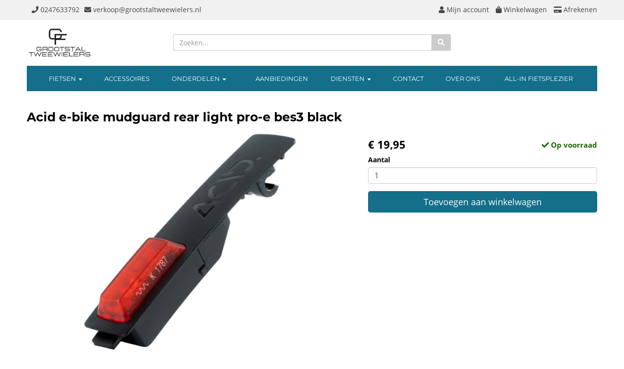

--- FILE ---
content_type: text/html; charset=UTF-8
request_url: https://fietsenmakergrootstal.nl/products/acid-e-bike-mudguard-rear-light-pro-e-bes3-black-4054571222145
body_size: 13202
content:
<!DOCTYPE html>
<html lang="nl-NL">
<head>
    <meta charset="utf-8">
    <meta http-equiv="X-UA-Compatible" content="IE=edge">
    <meta name="viewport" content="width=device-width, initial-scale=1">

    <title>
        Acid e-bike mudguard rear light pro-e bes3 black - GrootstalTweewielers - FietsenmakerGrootstal
    </title>
    
    <meta name="generator" content="SitePack"/>
            <link rel="stylesheet" href="/build/308.e2ff95d7.css"><link rel="stylesheet" href="/build/frontend_site.14e7758a.css">
                <link href="/css/site?version=1768475567" rel="stylesheet">
    <link rel="alternate" href="/rss/" title="RSS feed" type="application/rss+xml"/>
    <meta name="robots" content="index,follow"/>
    <meta name="theme-color" content="#f1f1f1">
        <meta property="og:locale" content="nl_NL"/>
    <meta property="og:url" content="https://fietsenmakergrootstal.nl/products/acid-e-bike-mudguard-rear-light-pro-e-bes3-black-4054571222145"/>
    <meta property="og:type" content="website"/>
    <meta property="og:image" content="https://content.sitepack.io/sites/889b1aa7-26ff-aab3-3218267e5774/21202465dd009d6d5ca.png"/>
    <meta property="og:title" content="Acid e-bike mudguard rear light pro-e bes3 black - GrootstalTweewielers - FietsenmakerGrootstal"/>
    <meta property="og:description" content="Acid e-bike mudguard rear light pro-e bes3 black"/>
    <meta property="og:type" content="website"/>
    <meta property="og:site_name" content="GrootstalTweewielers - FietsenmakerGrootstal"/>
    <meta name="description" content="Acid e-bike mudguard rear light pro-e bes3 black"/>
    <link rel="canonical" href="https://fietsenmakergrootstal.nl/products/acid-e-bike-mudguard-rear-light-pro-e-bes3-black-4054571222145"/>            <link rel="icon" href="https://content.sitepack.io/sites/889b1aa7-26ff-aab3-3218267e5774/21202465dd009d6d5ca.png" sizes="32x32"/>
        <link rel="icon" href="https://content.sitepack.io/sites/889b1aa7-26ff-aab3-3218267e5774/21202465dd009d6d5ca.png" sizes="192x192"/>
        <link rel="apple-touch-icon-precomposed" href="https://content.sitepack.io/sites/889b1aa7-26ff-aab3-3218267e5774/21202465dd009d6d5ca.png"/>
        <meta name="msapplication-TileImage" content="https://content.sitepack.io/sites/889b1aa7-26ff-aab3-3218267e5774/21202465dd009d6d5ca.png"/>
        <link rel="apple-touch-icon" href="https://content.sitepack.io/sites/889b1aa7-26ff-aab3-3218267e5774/21202465dd009d6d5ca.png" sizes="120x120">
        <link rel="apple-touch-icon" href="https://content.sitepack.io/sites/889b1aa7-26ff-aab3-3218267e5774/21202465dd009d6d5ca.png" sizes="152x152">
        <link rel="apple-touch-icon" href="https://content.sitepack.io/sites/889b1aa7-26ff-aab3-3218267e5774/21202465dd009d6d5ca.png" sizes="512x512">
    
            <script type='application/ld+json'>{"@context":"https://schema.org","@graph":[{"@type":"Organization","@id":"https://fietsenmakergrootstal.nl/#organization","name":"GrootstalTweewielers - FietsenmakerGrootstal","url":"https://fietsenmakergrootstal.nl","sameAs":["https://www.facebook.com/fietsenmakergrootstal","https://www.instagram.com/fietsenmaker_grootstal"],"foundingDate":2019,"legalName":"GrootstalTweewielers - FietsenmakerGrootstal","logo":{"@type":"ImageObject","@id":"https://fietsenmakergrootstal.nl/#logo","inLanguage":"nl","url":"https://content.sitepack.io/sites/889b1aa7-26ff-aab3-3218267e5774/21202467470d06d2cb3.png","contentUrl":"https://content.sitepack.io/sites/889b1aa7-26ff-aab3-3218267e5774/21202467470d06d2cb3.png","width":500,"height":500,"caption":"GrootstalTweewielers - FietsenmakerGrootstal logo"},"image":{"@id":"https://fietsenmakergrootstal.nl/#logo"}},{"@type":"WebPage","@id":"https://fietsenmakergrootstal.nl/products/acid-e-bike-mudguard-rear-light-pro-e-bes3-black-4054571222145#webpage","url":"https://fietsenmakergrootstal.nl/products/acid-e-bike-mudguard-rear-light-pro-e-bes3-black-4054571222145","name":"Acid e-bike mudguard rear light pro-e bes3 black - GrootstalTweewielers - FietsenmakerGrootstal","isPartOf":{"@id":"https://fietsenmakergrootstal.nl/#website"},"datePublished":"2023-01-07T13:31:06+00:00","dateModified":"2026-01-05T08:15:42+00:00","description":"","breadcrumb":{"@id":"https://fietsenmakergrootstal.nl/products/acid-e-bike-mudguard-rear-light-pro-e-bes3-black-4054571222145#breadcrumb"},"inLanguage":"nl","potentialAction":[{"@type":"ReadAction","target":["https://fietsenmakergrootstal.nl/products/acid-e-bike-mudguard-rear-light-pro-e-bes3-black-4054571222145"]}]},{"@type":"BreadcrumbList","@id":"https://fietsenmakergrootstal.nl/products/acid-e-bike-mudguard-rear-light-pro-e-bes3-black-4054571222145#breadcrumb","itemListElement":[{"@type":"ListItem","position":1,"name":"GrootstalTweewielers - FietsenmakerGrootstal","item":"https://fietsenmakergrootstal.nl"},{"@type":"ListItem","position":2,"name":"Acid e-bike mudguard rear light pro-e bes3 black","image":null}]},{"@context":"https://schema.org/","@type":"Product","name":"Acid e-bike mudguard rear light pro-e bes3 black","url":"https://fietsenmakergrootstal.nl/products/acid-e-bike-mudguard-rear-light-pro-e-bes3-black-4054571222145","image":"https://content.sitepack.io/sites/889b1aa7-26ff-aab3-3218267e5774/212025691577b894f41.jpg","offers":{"@type":"Offer","availability":"https://schema.org/InStock","price":"19.95","priceCurrency":"EUR","itemCondition":"http://schema.org/NewCondition","seller":{"@type":"Organization","name":"GrootstalTweewielers - FietsenmakerGrootstal"},"url":"https://fietsenmakergrootstal.nl/products/acid-e-bike-mudguard-rear-light-pro-e-bes3-black-4054571222145","shippingDetails":{"@type":"OfferShippingDetails","shippingRate":{"@type":"MonetaryAmount","value":"9.75","currency":"EUR"}}},"brand":{"@type":"Brand","name":"Acid"},"model":"E-Bike Mudguard Rear Light PRO-E (12V) BES3","gtin":"4054571222145","description":"In het verkeer is een helder en betrouwbaar achterlicht absoluut essentieel! Het ACID PRO-E spatbordachterlicht voor e-bikes kan netjes worden geu00efntegreerd in ACID spatborden en vervangt het reguliere spatbordstangklemmetje. Vier krachtige LEDu2019s garanderen optimale zichtbaarheid. Inclusief 130 centimeter lichtkabel en de BES 3-stekker voor Bosch-aandrijfeenheden.SpecificatiesKleur: zwartMateriaal: kunststofGewicht: 34 g"},{"@type":"WebSite","@id":"https://fietsenmakergrootstal.nl/#website","url":"https://fietsenmakergrootstal.nl","name":"GrootstalTweewielers - FietsenmakerGrootstal","description":"GrootstalTweewielers  de fietsenwinkel van Nijmegen","publisher":{"@id":"https://fietsenmakergrootstal.nl/#organization"},"potentialAction":[{"@type":"SearchAction","target":{"@type":"EntryPoint","urlTemplate":"https://fietsenmakergrootstal.nl/search/{search_term_string}"},"query-input":"required name=search_term_string"}],"inLanguage":"nl","copyrightHolder":{"@id":"https://fietsenmakergrootstal.nl/#organization"}}]}</script>
        <script src="/js/sitepack_library.js"></script>
    <script type="text/javascript">
        var sitePackOptions = {
            language: "nl",
            name: "GrootstalTweewielers - FietsenmakerGrootstal",
            domain: "https://fietsenmakergrootstal.nl",
        };
                let storedCartUuid = localStorage.getItem('cart_uuid');
        let twigCartUuid = '27d50fd5-0380-d395-146968cbae93';
        if (storedCartUuid == null || storedCartUuid != twigCartUuid) {
            localStorage.setItem('cart_uuid', twigCartUuid);
        }
            </script>
    <!-- SitePack custom modules section -->
        <meta name="viewport" content="width=device-width, initial-scale=1.0">

    <!-- Google tag (gtag.js) -->
<script async src="https://www.googletagmanager.com/gtag/js?id=G-F5EBQ4LK00"></script>
<script>
  window.dataLayer = window.dataLayer || [];
  function gtag(){dataLayer.push(arguments);}
  gtag('js', new Date());

  gtag('config', 'G-F5EBQ4LK00');
</script>

    <link href="https://api.mapbox.com/mapbox-gl-js/v2.10.0/mapbox-gl.css" rel="stylesheet">
<script src="https://api.mapbox.com/mapbox-gl-js/v2.10.0/mapbox-gl.js"></script>

    <!-- ReviewPack customer reviews, more info on https://reviewpack.eu -->
   <script type="text/javascript" src="https://reviewpack.eu/js/widget.min.js" async></script>

    <!-- Facebook Pixel Code -->
<script>
!function(f,b,e,v,n,t,s)
{if(f.fbq)return;n=f.fbq=function(){n.callMethod?
n.callMethod.apply(n,arguments):n.queue.push(arguments)};
if(!f._fbq)f._fbq=n;n.push=n;n.loaded=!0;n.version='2.0';
n.queue=[];t=b.createElement(e);t.async=!0;
t.src=v;s=b.getElementsByTagName(e)[0];
s.parentNode.insertBefore(t,s)}(window, document,'script',
'https://connect.facebook.net/en_US/fbevents.js');
fbq('init', '855007671711304');
fbq('track', 'PageView');
</script>
<noscript><img height="1" width="1" style="display:none"
src="https://www.facebook.com/tr?id=756679684713823&ev=PageView&noscript=1"
/></noscript>
<!-- End Facebook Pixel Code -->
<!-- AdSense code -->
<!-- Google Tag Manager -->
<script>(function(w,d,s,l,i){w[l]=w[l]||[];w[l].push({'gtm.start':
new Date().getTime(),event:'gtm.js'});var f=d.getElementsByTagName(s)[0],
j=d.createElement(s),dl=l!='dataLayer'?'&l='+l:'';j.async=true;j.src=
'https://www.googletagmanager.com/gtm.js?id='+i+dl;f.parentNode.insertBefore(j,f);
})(window,document,'script','dataLayer','GTM-59BXXPV');</script>
<!-- End Google Tag Manager -->

<script async src="https://pagead2.googlesyndication.com/pagead/js/adsbygoogle.js?client=ca-pub-2782489541815000"
     crossorigin="anonymous"></script>
        <!-- / SitePack custom modules section -->
                <script src="/build/runtime.cb0cb145.js" defer></script><script src="/build/302.4ec466fe.js" defer></script><script src="/build/930.ecc94d52.js" defer></script><script src="/build/918.036de850.js" defer></script><script src="/build/frontend_js.9ef8f12a.js" defer></script>
    </head>
<body class="product-page page-product page-product-overview store-enabled spacing-normal">
    <script src="/js/themes/themes.min.js?version=1768475567"></script>
        
<!-- SitePack custom modules section -->
    <!-- Google tag (gtag.js) -->
<script async src="https://www.googletagmanager.com/gtag/js?id=G-F5EBQ4LK00"></script>
<script>
  window.dataLayer = window.dataLayer || [];
  function gtag(){dataLayer.push(arguments);}
  gtag('js', new Date());

  gtag('config', 'G-F5EBQ4LK00');
</script>
    <!-- / SitePack custom modules section -->
    <header id="header-wrapper-7">
            <header id="header-template-7">
    <nav class="navbar navbar-default navbar-store-enabled">
        <div class="top-bar">
            <div class="container menu-wrapper">
                <div class="row">
                    <div class="col-xs-6 col-md-6">
                                                    <div class="site-info">
                                    <div class="phonenumber-wrapper">
        <a href="tel:0247633792">
            <i class="fas fa-phone"></i>
            <span class="hide-mobile">0247633792</span>        </a>
    </div>
    <div class="mail-wrapper">
        <a href="mailto:verkoop@grootstaltweewielers.nl">
            <i class="fas fa-envelope"></i>
            <span class="hide-mobile">verkoop@grootstaltweewielers.nl</span>        </a>
    </div>
                            </div>
                                            </div>
                    <div class="col-xs-6 col-md-6 text-right">
                                                                                    <a href="/store/login">
                                    <i class="fas fa-user"></i>
                                    Mijn account                                </a>
                                                        <a href="/store/cart" rel="nofollow"><i class="fas fa-shopping-bag"></i><span
                                        class="hide-mobile"> Winkelwagen</span></a>
                            <a href="/store/checkout" rel="nofollow"><i class="fas fa-credit-card"></i><span
                                        class="hide-mobile"> Afrekenen</span></a>
                                            </div>
                </div>
            </div>
        </div>

        <div class="container">
            <div class="search-wrapper">
                <div class="row">
                    <div class="col-sm-12 col-md-3">
                        <div class="navbar-header">
                            <button type="button" class="navbar-toggle collapsed" data-toggle="collapse"
                                    data-target="#sitepack-main-nav-1" aria-expanded="false">
                                <span class="sr-only">Toggle navigation</span>
                                <span class="icon-bar"></span>
                                <span class="icon-bar"></span>
                                <span class="icon-bar"></span>
                            </button>
                                                            
    
                
                                                                                            <li class="nav-item-5 primary-nav-button">
                                <a href="/all-in-fietsplezier" class="active btn btn-primary"                   title="ALL-IN FIETSPLEZIER">
                    ALL-IN FIETSPLEZIER
                </a>
            </li>
                                                                                                                                                                                                <a class="navbar-brand navbar-brand-logo" href="/"><img src="https://content.sitepack.io/sites/889b1aa7-26ff-aab3-3218267e5774/21202467470d06d2cb3.png"
                                                                                        class="navbar-logo"
                                                                                        alt="Logo GrootstalTweewielers - FietsenmakerGrootstal"/></a>
                                                    </div>
                    </div>
                    <div class="col-sm-12 col-md-6">
                        <div class="search-form live-search-sitepack">
        <form id="search" action="/search" method="post">

        <div class="input-group">
                                                    <input type="text" name="query" placeholder="Zoeken... %}" autocomplete="off" class="form-control"/>

            <div class="inline-live-search-wrapper">
                <input type="text" name="query" id="livesearch" placeholder="Zoeken..."
                       class="form-control" autocomplete="off"/>
                <div id="search-results"></div>
            </div>

            <div class="input-group-btn">
                                    <button type="submit" class="btn btn-primary"><i class="fas fa-search"></i></button>
                            </div>
        </div>
    </form>
</div>                    </div>
                    <div class="col-sm-12 col-md-3">
                        
                                            </div>
                </div>
            </div>

            <div class="navbar-wrapper">
                <div class="collapse navbar-collapse" id="sitepack-main-nav-1">
                    <ul class="nav navbar-nav navbar-more-items">
                            
    
                
                                                                                <li class="dropdown nav-item-1">
                    <a href="/webshop"
                       class="dropdown-toggle"
                       data-toggle="dropdown" role="button" aria-haspopup="true" aria-expanded="false"
                       title="FIETSEN">
                        FIETSEN
                        <span class="caret"></span>                    </a>
                    <ul class="dropdown-menu">
                                                    <li>
                                <a href="/categories/e-bikes"                                    title="ELECTRISCHE FIETSEN ">
                                    ELECTRISCHE FIETSEN 
                                </a>
                            </li>
                                                    <li>
                                <a href="/categories/racefietsen"                                    title="RACEFIETSEN">
                                    RACEFIETSEN
                                </a>
                            </li>
                                                    <li>
                                <a href="/categories/mountainbikes"                                    title="MOUNTAINBIKES">
                                    MOUNTAINBIKES
                                </a>
                            </li>
                                                    <li>
                                <a href="/categories/fietsen"                                    title="FIETSEN">
                                    FIETSEN
                                </a>
                            </li>
                                                    <li>
                                <a href="/categories/jeugdfietsen"                                    title="JEUGDFIETSEN">
                                    JEUGDFIETSEN
                                </a>
                            </li>
                                                    <li>
                                <a href="/categories/bakfietsen"                                    title="BAKFIETSEN">
                                    BAKFIETSEN
                                </a>
                            </li>
                                                    <li>
                                <a href="/categories/kinderfietsen"                                    title="KINDERFIETSEN">
                                    KINDERFIETSEN
                                </a>
                            </li>
                                                    <li>
                                <a href="/klever-speed-pedelecs"                                    title="KLEVER SPEEDBIKES">
                                    KLEVER SPEEDBIKES
                                </a>
                            </li>
                                            </ul>
                </li>
                                                                                                    <li class="nav-item-2">
                                    <a href="/categories/oa"                       title="ACCESSOIRES">
                        ACCESSOIRES
                    </a>
                                </li>
                                                                                                                    <li class="dropdown nav-item-3">
                    <a href="/categories/onderdelenreparatie"
                       class="dropdown-toggle"
                       data-toggle="dropdown" role="button" aria-haspopup="true" aria-expanded="false"
                       title="ONDERDELEN">
                        ONDERDELEN
                        <span class="caret"></span>                    </a>
                    <ul class="dropdown-menu">
                                                    <li>
                                <a href="/categories/banden"                                    title="Banden">
                                    Banden
                                </a>
                            </li>
                                                    <li>
                                <a href="/categories/pompen"                                    title="Pompen">
                                    Pompen
                                </a>
                            </li>
                                                    <li>
                                <a href="/categories/aandrijving-en-versnelling"                                    title="Aandrijving en versnelling">
                                    Aandrijving en versnelling
                                </a>
                            </li>
                                                    <li>
                                <a href="/categories/zadels"                                    title="Zadels">
                                    Zadels
                                </a>
                            </li>
                                                    <li>
                                <a href="/categories/standaarden"                                    title="Standaarden">
                                    Standaarden
                                </a>
                            </li>
                                                    <li>
                                <a href="/categories/kettingkastkettingscherm"                                    title="Kettingkast/kettingscherm">
                                    Kettingkast/kettingscherm
                                </a>
                            </li>
                                                    <li>
                                <a href="/categories/gereedschap"                                    title="Gereedschap">
                                    Gereedschap
                                </a>
                            </li>
                                                    <li>
                                <a href="/categories/smeer-poets-en-onderhoudsmiddelen"                                    title="Smeer-, poets- en onderhoudsmiddelen">
                                    Smeer-, poets- en onderhoudsmiddelen
                                </a>
                            </li>
                                                    <li>
                                <a href="/categories/standaarden"                                    title="Standaarden">
                                    Standaarden
                                </a>
                            </li>
                                                    <li>
                                <a href="/categories/pedalen"                                    title="Pedalen">
                                    Pedalen
                                </a>
                            </li>
                                                    <li>
                                <a href="/categories/ringsloten"                                    title="Ringsloten">
                                    Ringsloten
                                </a>
                            </li>
                                                    <li>
                                <a href="/categories/sloten"                                    title="Sloten">
                                    Sloten
                                </a>
                            </li>
                                                    <li>
                                <a href="/categories/verlichting"                                    title="Verlichting">
                                    Verlichting
                                </a>
                            </li>
                                                    <li>
                                <a href="/categories/deraillleurs"                                    title="Deraillleurs">
                                    Deraillleurs
                                </a>
                            </li>
                                                    <li>
                                <a href="/categories/shifters"                                    title="Shifters">
                                    Shifters
                                </a>
                            </li>
                                                    <li>
                                <a href="/categories/tandwielen-en-cassettes"                                    title="Tandwielen en cassettes">
                                    Tandwielen en cassettes
                                </a>
                            </li>
                                                    <li>
                                <a href="/categories/trapassen"                                    title="Trapassen">
                                    Trapassen
                                </a>
                            </li>
                                                    <li>
                                <a href="/categories/fietscomputers"                                    title="Fietscomputers">
                                    Fietscomputers
                                </a>
                            </li>
                                                    <li>
                                <a href="/categories/remmen-en-remdelen"                                    title="Remmen en remdelen">
                                    Remmen en remdelen
                                </a>
                            </li>
                                            </ul>
                </li>
                                                                                                    <li class="nav-item-4">
                                    <a href="/all-in-fietsplezier"                       title="ALL-IN FIETSPLEZIER" style="display: none !important;">
                        ALL-IN FIETSPLEZIER
                    </a>
                                </li>
                                                                                                    <li class="nav-item-5">
                                    <a href="/aanbiedingen"                       title="AANBIEDINGEN">
                        AANBIEDINGEN
                    </a>
                                </li>
                                                                                                                    <li class="dropdown nav-item-6">
                    <a href="/diensten"
                       class="dropdown-toggle"
                       data-toggle="dropdown" role="button" aria-haspopup="true" aria-expanded="false"
                       title="DIENSTEN">
                        DIENSTEN
                        <span class="caret"></span>                    </a>
                    <ul class="dropdown-menu">
                                                    <li>
                                <a href="/fiets-reparaties"                                    title="FIETS REPARATIES">
                                    FIETS REPARATIES
                                </a>
                            </li>
                                                    <li>
                                <a href="/e-bike-elektrische-fiets-verhuur"                                    title="VERHUUR">
                                    VERHUUR
                                </a>
                            </li>
                                                    <li>
                                <a href="/fietsendrager-verhuur"                                    title="FIETSENDRAGER VERHUUR">
                                    FIETSENDRAGER VERHUUR
                                </a>
                            </li>
                                                    <li>
                                <a href="/speed-pedelec-verhuur"                                    title="SPEED PEDELEC VERHUUR">
                                    SPEED PEDELEC VERHUUR
                                </a>
                            </li>
                                                    <li>
                                <a href="/tracefy-gps"                                    title="TRACEFY GPS">
                                    TRACEFY GPS
                                </a>
                            </li>
                                                    <li>
                                <a href="/lease-fiets"                                    title="LEASEFIETS">
                                    LEASEFIETS
                                </a>
                            </li>
                                                    <li>
                                <a href="/financiering"                                    title="FINANCIERING ">
                                    FINANCIERING 
                                </a>
                            </li>
                                                    <li>
                                <a href="/ophaal-en-brengservice"                                    title="OPHAAL EN BRENG SERVICE">
                                    OPHAAL EN BRENG SERVICE
                                </a>
                            </li>
                                                    <li>
                                <a href="/vici"                                    title="VICI MEEGROEI FIETS">
                                    VICI MEEGROEI FIETS
                                </a>
                            </li>
                                                    <li>
                                <a href="/fietsaccu-testen"                                    title="FIETS ACCU TESTEN ">
                                    FIETS ACCU TESTEN 
                                </a>
                            </li>
                                                    <li>
                                <a href="/tworby-3-wieler"                                    title="TWORBY 3 WIELER">
                                    TWORBY 3 WIELER
                                </a>
                            </li>
                                            </ul>
                </li>
                                                                                                    <li class="nav-item-7">
                                    <a href="/contact"                       title="CONTACT">
                        CONTACT
                    </a>
                                </li>
                                                                                                    <li class="nav-item-8">
                                    <a href="/over-ons"                       title="OVER ONS">
                        OVER ONS
                    </a>
                                </li>
                                        
                                                    
    
                
                                                                                            <li class="nav-item-5 primary-nav-button">
                                <a href="/all-in-fietsplezier" class="active btn btn-primary"                   title="ALL-IN FIETSPLEZIER">
                    ALL-IN FIETSPLEZIER
                </a>
            </li>
                                                                                                                                                    </ul>
                </div>
            </div>
        </div>

            </nav>
</header>    </header>

<script type="text/javascript">
    updateCart();
</script>

<section>
            <div class="content-container" id="product-template-1">
    <div class="container" id="content">
        <div class="row">
            <div class="content-block content-product col-sm-12 full-width col-md-12">
                <div class="container-fluid no-padding" id="productPage">
            <div class="row product">
            <div class="col-sm-12">
                <h1 class="custom-title" style="padding-left:0;">Acid e-bike mudguard rear light pro-e bes3 black</h1>
            </div>
        </div>
    
    <div class="row product product-outline">
        <div class="col-sm-12 col-md-7">
            <div class="product-images">
            <div class="product-image" id="productMainImage">
            <img src="https://content.sitepack.io/sites/889b1aa7-26ff-aab3-3218267e5774/212025691577b894f41.jpg" alt="Acid e-bike mudguard rear light pro-e bes3 black (4054571222145)"
                 class="product-image-full" data-toggle="modal" data-target="#photoModal" />
        </div>
    
            <div class="product-image-thumbnails">
                            <div class="image-thumbnail-wrapper" onclick="viewProductImage('https://content.sitepack.io/sites/889b1aa7-26ff-aab3-3218267e5774/212025691577b894f41.jpg');">
                    <img src="https://content.sitepack.io/[base64]" alt="Acid e-bike mudguard rear light pro-e bes3 black (4054571222145)" data-sort-order="0" data-url="https://content.sitepack.io/sites/889b1aa7-26ff-aab3-3218267e5774/212025691577b894f41.jpg"
                         class="product-image-thumb"/>
                </div>
                            <div class="image-thumbnail-wrapper" onclick="viewProductImage('https://content.sitepack.io/sites/889b1aa7-26ff-aab3-3218267e5774/2120246690d5f2c8f36.jpg');">
                    <img src="https://content.sitepack.io/[base64]" alt="Acid e-bike mudguard rear light pro-e bes3 black (4054571222145)" data-sort-order="1" data-url="https://content.sitepack.io/sites/889b1aa7-26ff-aab3-3218267e5774/2120246690d5f2c8f36.jpg"
                         class="product-image-thumb"/>
                </div>
                    </div>
    </div>
        </div>
        <div class="col-sm-12 col-md-5 product-info">
            <h4 class="product-price">
            <strong>&euro; 19,95</strong>
                                                            <div id="stockInfo" class="pull-right"><p>&nbsp;</p></div>
                </h4>

            
            
            
            <div class="product-cta">
                                    <div id="product-page-variants">
    </div>                
                                    
                                        <div id="addToCartForm">
                        <form name="product_add_to_cart" method="post"><div id="product_add_to_cart"><div class="form-group"><label class="control-label required" for="product_add_to_cart_quantity">Aantal</label> <input type="text" id="product_add_to_cart_quantity" name="product_add_to_cart[quantity]" required="required" inputmode="decimal" class="form-control" value="1" />  </div> <div class="form-group"><button type="submit" id="product_add_to_cart_submit" name="product_add_to_cart[submit]" class="btn btn-primary btn-block btn-lg btn">Toevoegen aan winkelwagen</button></div><input type="hidden" id="product_add_to_cart__token" name="product_add_to_cart[_token]" data-controller="csrf-protection" value="8e7201532d0eac5fbc240.FFHJvNUJNLxDRZmj1LYHLBVzI3Hdi9rsLPiPZEFk6Qg.fWWf1Lxfd4kqP_Dqm5tzRSwYZT-4w_eVZs7WXCJUoWViY_qJkEFayTUGqQ" /></div></form>
                    </div>
                                                </div>
            

                            <div id="stockTableWrapper">
                    <button class="btn btn-default btn-block" onclick="$('#stockTable').toggle();">
                        Bekijk winkelvoorraad                    </button>

                    <div id="stockTable"></div>
                </div>
                    </div>
    </div>
        <div class="row product" id="product-properties">
        <div class="col-sm-12 col-md-8">
            
            
                            
                <h2 class="product-name-sub-heading">Acid e-bike mudguard rear light pro-e bes3 black</h2>
                <p>In het verkeer is een helder en betrouwbaar achterlicht absoluut essentieel! Het ACID PRO-E spatbordachterlicht voor e-bikes kan netjes worden geïntegreerd in ACID spatborden en vervangt het reguliere spatbordstangklemmetje. Vier krachtige LED’s garanderen optimale zichtbaarheid. Inclusief 130 centimeter lichtkabel en de BES 3-stekker voor Bosch-aandrijfeenheden.<br><br><strong>Specificaties</strong><br><li><strong>Kleur: </strong>zwart<br><li><strong>Materiaal: </strong>kunststof<br><li><strong>Gewicht: </strong>34 g</p>
            
            
                            <h3>Producteigenschappen</h3>
                <table class="table table-striped table-bordered">
                    <thead>
                    <tr>
                        <th>Eigenschap</th>
                        <th>Waarde</th>
                    </tr>
                    </thead>
                    <tbody>
                                                                                                        <tr>
                                    <td>Merk</td>
                                    <td>                                            Acid
                                        </td>
                                </tr>
                                                                                                                                                                                                        <tr>
                                    <td>Model</td>
                                    <td>                                            E-Bike Mudguard Rear Light PRO-E (12V) BES3
                                        </td>
                                </tr>
                                                                                                                                                                                                        <tr>
                                    <td>Ean upc</td>
                                    <td>                                            4054571222145
                                        </td>
                                </tr>
                                                                                                                                        </tbody>
                </table>
            
                    </div>
                    <div class="col-sm-12 col-md-4">
                <h3>Vergelijkbare producten</h3>

                <div class="container-fluid no-padding products-related">
                                            <div class="row">
                                                            <div class="col-xs-6">
    <div class="product-related" onclick="location.href='/products/schwalbe-bnb-26-breed-fv-sv13-4026495099240';">
        <div class="product-title-related">
            <h3><a href="/products/schwalbe-bnb-26-breed-fv-sv13-4026495099240">Schwalbe bnb 26 breed fv (SV13)</a></h3>
        </div>

                    <div class="product-image">
                <img src="https://content.sitepack.io/sites/889b1aa7-26ff-aab3-3218267e5774/212025684871a41af32.jpg" alt=""
                     class="product-related-image"/>
            </div>
        
        
        <div class="product-price">
            
            <strong>&euro; 8,90</strong>
            </div>
    </div>
</div>
                                                            <div class="col-xs-6">
    <div class="product-related" onclick="location.href='/products/cube-kids-trailer-double-cmpt-black';">
        <div class="product-title-related">
            <h3><a href="/products/cube-kids-trailer-double-cmpt-black">Cube kids trailer double cmpt black</a></h3>
        </div>

                    <div class="product-image">
                <img src="https://content.sitepack.io/sites/889b1aa7-26ff-aab3-3218267e5774/21202465eb646b8f3f1.jpg" alt=""
                     class="product-related-image"/>
            </div>
        
        
        <div class="product-price">
            
            <span class="product-price-advised">
        &euro; 699,95</span> <strong>
        &euro; 399,95</strong>
            </div>
    </div>
</div>
                                                    </div>
                                            <div class="row">
                                                            <div class="col-xs-6">
    <div class="product-related" onclick="location.href='/products/axa-koplamp-echo-switch-aanuit-dynamo-15-lux-zwar';">
        <div class="product-title-related">
            <h3><a href="/products/axa-koplamp-echo-switch-aanuit-dynamo-15-lux-zwar">Axa koplamp Echo switch aan/uit dynamo 15 lux zwar</a></h3>
        </div>

                    <div class="product-image">
                <img src="https://content.sitepack.io/sites/889b1aa7-26ff-aab3-3218267e5774/212025693ea7cdc600b.jpg" alt=""
                     class="product-related-image"/>
            </div>
        
        
        <div class="product-price">
            
            <strong>&euro; 18,95</strong>
            </div>
    </div>
</div>
                                                            <div class="col-xs-6">
    <div class="product-related" onclick="location.href='/products/ortlieb-back-roller-classic-ql21-40-l-sunyellow-bla-4013051052115';">
        <div class="product-title-related">
            <h3><a href="/products/ortlieb-back-roller-classic-ql21-40-l-sunyellow-bla-4013051052115">Ortlieb Back-Roller Classic QL2.1 40 L sunyellow-bla</a></h3>
        </div>

                    <div class="product-image">
                <img src="https://content.sitepack.io/sites/889b1aa7-26ff-aab3-3218267e5774/2120256943fc1496e58.jpg" alt=""
                     class="product-related-image"/>
            </div>
        
        
        <div class="product-price">
            
            <span class="product-price-advised">
        &euro; 160,00</span> <strong>
        &euro; 139,95</strong>
            </div>
    </div>
</div>
                                                    </div>
                                    </div>
            </div>
            </div>
            <div class="row product" id="product-next-prev">
            <div class="col-sm-12 col-md-6">
                            </div>
            <div class="col-sm-12 col-md-6">
                            </div>
        </div>
    </div>

<div class="modal fade" id="photoModal" tabindex="-1" role="dialog" aria-labelledby="photoModal">
    <div class="modal-dialog" role="document">
        <div class="modal-content">
            <div class="modal-header">
                <button type="button" class="close" data-dismiss="modal" aria-label="Close"><span
                            aria-hidden="true">&times;</span>
                </button>
                <h4 class="modal-title">Acid e-bike mudguard rear light pro-e bes3 black</h4>
            </div>
            <div class="modal-body text-center">
                                    <div class="product-image" id="productMainImageModal">
                        <img src="https://content.sitepack.io/sites/889b1aa7-26ff-aab3-3218267e5774/212025691577b894f41.jpg" alt=""
                             class="product-image-full"/>
                    </div>
                            </div>
            <div class="modal-footer text-left">
                <div class="product-modal-image-thumbnails">
                                            <img src="https://content.sitepack.io/[base64]" alt=""
                             data-url="https://content.sitepack.io/sites/889b1aa7-26ff-aab3-3218267e5774/212025691577b894f41.jpg" class="product-image-thumb"
                             onclick="viewProductImageModal('https://content.sitepack.io/sites/889b1aa7-26ff-aab3-3218267e5774/212025691577b894f41.jpg');"/>
                                            <img src="https://content.sitepack.io/[base64]" alt=""
                             data-url="https://content.sitepack.io/sites/889b1aa7-26ff-aab3-3218267e5774/2120246690d5f2c8f36.jpg" class="product-image-thumb"
                             onclick="viewProductImageModal('https://content.sitepack.io/sites/889b1aa7-26ff-aab3-3218267e5774/2120246690d5f2c8f36.jpg');"/>
                                    </div>
            </div>
        </div>
    </div>

    </div>

<script type="text/javascript">
    function viewProductImage(url) {
        $('#productMainImage').html('<img src="' + url + '" class="product-image-full" data-toggle="modal" data-target="#photoModal" />');
    }

    function viewProductImageModal(url) {
        $('#productMainImageModal').html('<img src="' + url + '" class="product-image-full" />');
    }

    function getStockStatusProduct(textResultId, productId, iconId) {
        var stock_html = '';
        var stock_class = '';

        $.post("/store/api/stock-info", {"_token": "ad04ba1101a5d169e403f45eaf3.erSimh0ft2vhIiBpKH4MykjcDscFVSSeKwWI846GYv8.Lezg-FknggfUQWtEcUxbjn-GS7UoEhbbdGbGvvvKCLgv3ZXXdynBArhyEA", "product_id": productId})
            .done(function (data) {
                var data = data.data;

                if (data.locations.length > 1) {
                    renderStockTable(data.locations);
                }

                if (data.inStock == false) {
                    if (data.quantitySupplier === 0) {
                        if (data.deliveryDate != null) {
                            $('#' + textResultId).html('<p class="supplier-order-text"><i class="fas fa-check"></i> ' + texts_stock.supplier_order_date + ' ' + data.deliveryDate + '</p>');
                            $('#' + iconId).html('<span class="supplier-order-text" data-toggle="tooltip" data-placement="top" title="' + texts_stock.supplier_order_date + ' ' + data.deliveryDate + '"><i class="fas fa-check"></i></span>');
                        } else {
                            if (textResultId == 'stockinfo') {
                                disableAddToCart();
                            }

                            if (data.allowBackorder === false) {
                                disableAddToCart();
                            }

                            $('#' + textResultId).html('<p class="out-stock-text"><i class="fas fa-times"></i> ' + texts_stock.out_stock + '</p>');
                            $('#' + iconId).html('<span class="out-stock-text" data-toggle="tooltip" data-placement="top" title="' + texts_stock.out_stock + '"><i class="fas fa-times"></i></span>');
                        }
                    } else {
                        if (data.deliveryDate != null) {
                            $('#' + textResultId).html('<p class="supplier-order-text"><i class="fas fa-check"></i> ' + texts_stock.supplier_order_date + ' ' + data.deliveryDate + '</p>');
                            $('#' + iconId).html('<span class="supplier-order-text" data-toggle="tooltip" data-placement="top" title="' + texts_stock.supplier_order_date + ' ' + data.deliveryDate + '"><i class="fas fa-check"></i></span>');
                        } else {
                            $('#' + textResultId).html('<p class="supplier-order-text"><i class="fas fa-check"></i> ' + texts_stock.supplier_order + '</p>');
                            $('#' + iconId).html('<span class="supplier-order-text" data-toggle="tooltip" data-placement="top" title="' + texts_stock.supplier_order + '"><i class="fas fa-check"></i></span>');
                        }
                    }
                } else {
                    if (data.quantityAvailable >= 1) {
                        $('#' + textResultId).html('<p class="in-stock-text"><i class="fas fa-check"></i> ' + texts_stock.in_stock + '</p>');
                        $('#' + iconId).html('<span class="in-stock-text" data-toggle="tooltip" data-placement="top" title="' + texts_stock.in_stock + '"><i class="fas fa-check"></i></span>');
                    } else {
                        if (data.deliveryDate != null) {
                            $('#' + textResultId).html('<p class="supplier-order-text"><i class="fas fa-check"></i> ' + texts_stock.supplier_order_date + ' ' + data.deliveryDate + '</p>');
                            $('#' + iconId).html('<span class="supplier-order-text" data-toggle="tooltip" data-placement="top" title="' + texts_stock.supplier_order_date + ' ' + data.deliveryDate + '"><i class="fas fa-check"></i></span>');
                        } else {
                            $('#' + textResultId).html('<p class="supplier-order-text"><i class="fas fa-check"></i> ' + texts_stock.supplier_order + '</p>');
                            $('#' + iconId).html('<span class="supplier-order-text" data-toggle="tooltip" data-placement="top" title="' + texts_stock.supplier_order + '"><i class="fas fa-check"></i></span>');
                        }
                    }
                }
            });
    }

    function renderStockTable(locations) {
        let html = '<table class="table table-striped">';
        for (const key in locations) {
            html += '<tr><td>' + locations[key].name + '</td><td class="text-right">';
            if (locations[key].quantity >= 1) {
                html += '<span class="text-success">' + texts_stock.in_stock + '</span>';
                html += ' <span class="text-muted">' + locations[key].quantity + ' ' + texts_stock.piece + '</span>';
            } else {
                html += '<span class="text-danger">' + texts_stock.out_stock + '</span>';
            }
            html += '</td></tr>';
        }
        html += '</table>';

        $('#stockTable').html(html);
        $('#stockTableWrapper').show();
    }

    function disableAddToCart() {
        $('#addToCart').attr('disabled', 'disabled');

        $('#addToCartForm').html('<p><a href="/products/acid-e-bike-mudguard-rear-light-pro-e-bes3-black-4054571222145/request" class="btn btn-primary btn-block btn-lg">Ontvang meer informatie</a></p>');
    }

        // set the product stock status
    getStockStatusProduct('stockInfo', '912a871b-ed38-14bf-263b9660ae6f');
        </script>            </div>
        </div>
    </div>
</div>    </section>

    <script lang="text/javascript">
        window.dataLayer.push({
            event: "view_item",
            ecommerce: {
                value: 19.95,
                currency: "EUR",
                items: [{"item_id":"912a871b-ed38-14bf-263b9660ae6f","item_name":"Acid e-bike mudguard rear light pro-e bes3 black","coupon":"","item_brand":"Acid","price":"19.95","quantity":1,"item_category":{"id":4525,"name":"O&A","url":"\/categories\/oa","backgroundImage":"","seo":{"allowIndex":true,"sitemapUrl":"","robotsUrl":"","canonical":"","jsonLd":"","customTitleTag":null,"mainImage":null,"noIndex":false,"openGraphDescription":"","metaDescription":"","created":null,"modified":null}},"item_category2":{"id":4547,"name":"Verlichting","url":"\/categories\/verlichting","backgroundImage":"","seo":{"allowIndex":true,"sitemapUrl":"","robotsUrl":"","canonical":"","jsonLd":"","customTitleTag":null,"mainImage":null,"noIndex":false,"openGraphDescription":"","metaDescription":"","created":null,"modified":null}},"item_category3":{"id":7241,"name":"Achterlicht","url":"\/categories\/achterlicht","backgroundImage":"","seo":{"allowIndex":true,"sitemapUrl":"","robotsUrl":"","canonical":"","jsonLd":"","customTitleTag":null,"mainImage":null,"noIndex":false,"openGraphDescription":"","metaDescription":"","created":null,"modified":null}}}]
            }
        });
    </script>

<footer>
    <div class="footer-theme">
                    <footer>
    <div id="footer-template-1">
        <div class="container-fluid footer-theme border-primary">
            <div class="row area-footer-items">
                                    <div class="col-sm-12 area-footer-elements no-padding">
                                                <div class="container-fluid container-element-background "
             id="element-footer-41">
            <div class="row">
                <div class="col-sm-12">
                    <div class="background-inner ">
                        <div class="background-inner-flex">
                                    <div class="container container-element-columns  container-without-background">
        <div class="row">
                                                <div class="col-sm-12 col-md-4">
                        <div class="col-no-background">
                                    <div class="container container-element-heading" id="element-footer-431">
        <div class="row">
                        <div class="col-sm-12 text-left">
                            
                
                                                                                    
                <h3 class=" text-uppercase"
                style="font-weight:700;color:#136f8a;">Openingstijden</h3>
                            </div>
        </div>
    </div>
        <div class="container container-element-opening-times" id="element-footer-432">
                <div class="row">
            <div class="col-xs-6" style="color:#000000">
                <strong>Maandag</strong>
            </div>
            <div class="col-xs-6 text-right" style="color:#000000">
                                    12:00 - 17:00
                            </div>
        </div>
        <div class="row">
            <div class="col-xs-6" style="color:#000000">
                <strong>Dinsdag</strong>
            </div>
            <div class="col-xs-6 text-right" style="color:#000000">
                                    09:00 - 18:00
                            </div>
        </div>
        <div class="row">
            <div class="col-xs-6" style="color:#000000">
                <strong>Woensdag</strong>
            </div>
            <div class="col-xs-6 text-right" style="color:#000000">
                                    09:00 - 18:00
                            </div>
        </div>
        <div class="row">
            <div class="col-xs-6" style="color:#000000">
                <strong>Donderdag</strong>
            </div>
            <div class="col-xs-6 text-right" style="color:#000000">
                                    09:00 - 18:00
                            </div>
        </div>
        <div class="row">
            <div class="col-xs-6" style="color:#000000">
                <strong>Vrijdag</strong>
            </div>
            <div class="col-xs-6 text-right" style="color:#000000">
                                    09:00 - 18:00
                            </div>
        </div>
        <div class="row">
            <div class="col-xs-6" style="color:#000000">
                <strong>Zaterdag</strong>
            </div>
            <div class="col-xs-6 text-right" style="color:#000000">
                                    09:00 - 17:00
                            </div>
        </div>
        <div class="row">
            <div class="col-xs-6" style="color:#000000">
                <strong>Zondag</strong>
            </div>
            <div class="col-xs-6 text-right" style="color:#000000">
                                    Gesloten                            </div>
        </div>
    </div>
                        </div>
                    </div>
                                <div class="col-sm-12 col-md-4">
                    <div class="col-no-background">
                                <div class="container container-element-heading" id="element-footer-817">
        <div class="row">
                        <div class="col-sm-12 text-left">
                            
                
                                                                                    
                <h3 class=" text-uppercase"
                style="font-weight:700;color:#136f8a;">Contactgegevens</h3>
                            </div>
        </div>
    </div>
        <div class="container container-element-contact-details" id="element-footer-818">
        <div class="row">
            <div class="col-sm-12 text-left" itemscope
                 itemtype="http://schema.org/LocalBusiness">
                                    <meta itemprop="image" content="https://content.sitepack.io/sites/889b1aa7-26ff-aab3-3218267e5774/21202467470d06d2cb3.png">
                
                                    <h5 style="color: #000000;"
                        itemprop="name">Grootstal Tweewielers &quot;FietsenmakerGrootstal&quot;</h5>
                
                                    <div itemprop="address" itemscope itemtype="http://schema.org/PostalAddress">
                        <p style="color: #000000;">
                            <span itemprop="streetAddress">Hatertseweg 469</span><br/>
                            <span itemprop="postalCode">6533 GH</span> <span
                                    itemprop="addressLocality">Nijmegen</span>
                        </p>
                    </div>
                
                                    <p style="color: #000000;">
                        <span>Telefoon: <a
                                href="tel:0247633792"
                                itemprop="telephone">0247633792</a></span><br/>                        <span>E-mail: <a
                                href="mailto:verkoop@grootstaltweewielers.nl"
                                itemprop="email">verkoop@grootstaltweewielers.nl</a></span>                    </p>
                
                                    <p style="color: #000000;">
                        <span itemprop="vatID">BTW: NL868152365B12</span><br/>
                        <span>KvK: 97640956</span>
                    </p>
                            </div>
        </div>
    </div>
        <div class="container container-element-button" id="element-footer-819">
    <div class="row">
        <div class="col-sm-12 text-left">
                            <a href="/Privacyverklaring"
                                                                 class="btn custom-primary btn-block custom-primary">
                                        Privacy Policy
                    </a>
                                    </div>
    </div>
</div>        <div class="container container-element-button" id="element-footer-820">
    <div class="row">
        <div class="col-sm-12 text-center">
                            <a href="/AVW"
                                                                 class="btn custom-primary btn-block custom-primary">
                                        Algemene voorwaarden 
                    </a>
                                    </div>
    </div>
</div>                    </div>
                </div>
                            <div class="col-sm-12 col-md-4">
                    <div class="col-no-background">
                                <div class="container container-element-heading" id="element-footer-825">
        <div class="row">
                        <div class="col-sm-12 text-left">
                            
                
                                                                                    
                <h3 class=" text-uppercase"
                style="font-weight:700;color:#136f8a;">Sociale media</h3>
                            </div>
        </div>
    </div>
        <div class="container container-element-navigation" id="element-footer-826">
        <div class="row">
            <div class="col-sm-12">
                <ul class="list-unstyled list-navigation">
                                            <li class="navigation-item">
                            <a href="/cube" class="navigation-link">
                                Cube
                            </a>
                        </li>
                                            <li class="navigation-item">
                            <a href="/victoria" class="navigation-link">
                                Victoria
                            </a>
                        </li>
                                            <li class="navigation-item">
                            <a href="/cortina" class="navigation-link">
                                Cortina
                            </a>
                        </li>
                                            <li class="navigation-item">
                            <a href="/bsp" class="navigation-link">
                                BSP
                            </a>
                        </li>
                                            <li class="navigation-item">
                            <a href="/rih" class="navigation-link">
                                RIH
                            </a>
                        </li>
                                            <li class="navigation-item">
                            <a href="/trenergy" class="navigation-link">
                                Trenergy
                            </a>
                        </li>
                                            <li class="navigation-item">
                            <a href="/union" class="navigation-link">
                                Union
                            </a>
                        </li>
                                            <li class="navigation-item">
                            <a href="" class="navigation-link">
                                Gazelle
                            </a>
                        </li>
                                            <li class="navigation-item">
                            <a href="" class="navigation-link">
                                
                            </a>
                        </li>
                                    </ul>
            </div>
        </div>
    </div>
        <div class="container container-element-social-media" id="element-footer-827">
        <div class="row">
            <div class="col-sm-12">
                                    <div class="social-media-list">
                                                                                    <a class="social-media-item" style="color:#000000;"
                                   href="https://www.facebook.com/fietsenmakergrootstal/" target="_blank" rel="me social">
                                    <i class="fab fa-facebook-square"></i>
                                    Facebook
                                </a>
                                                                                                                <a class="social-media-item" style="color:#000000;"
                                   href="https://www.instagram.com/fietsenmaker_grootstal/" target="_blank" rel="me social">
                                    <i class="fab fa-instagram-square"></i>
                                    Instagram
                                </a>
                                                                        </div>
                            </div>
        </div>
    </div>
        <div class="container container-element-image" id="element-footer-828">
        <div class="row">
            <div class="col-sm-12 text-center">
                                                     <img src="https://content.sitepack.io/sites/889b1aa7-26ff-aab3-3218267e5774/21202465e9a9e8e97dc.jpg" alt=""
                         class="content-image-responsive "
                         style="border-radius: 0px;"/>
                                                                                  </div>
        </div>
    </div>
                    </div>
                </div>
                                </div>
    </div>
                        </div>
                    </div>
                </div>
            </div>
        </div>
        
                    </div>
                            </div>
        </div>
        <div id="footer-copyright">
            <div class="container">
                <div class="row">
                    <div class="col-sm-12">
                            
    
            <p class=" text-center">
            &copy; 2026 GrootstalTweewielers - FietsenmakerGrootstal - GrootstalTweewielers  de fietsenwinkel van Nijmegen             - <a href="/sitemap">Sitemap</a>
             -
                Ondersteund door <a href="https://sitepack.nl" target="_blank">SitePack &reg;</a>
                                        
        </p>
        <p class="text-center policy-links">
                                                <span>
                        <a href="/legal/terms-conditions">Algemene voorwaarden</a>
                    </span>
                                                                                                                                                                <span>
                        <a href="/legal/privacy-policy">Privacybeleid</a>
                    </span>
                                                                                                    </p>
    
                    </div>
                </div>
            </div>
        </div>
    </div>
</footer>            </div>
</footer>

    <style lang="css">
                                                                        #element-footer-818 p, #element-footer-818 p a {
    color: #000000;
    }
                                            #element-footer-826 ul li a {
    color: #000000;
    }
            #element-footer-41 .background-inner {
    min-height: 20vh;
    background-color: #f1f1f1;}    </style>


            <div class="footer-mobile" id="footer-mobile">
            <div class="footer-bottom" style="background:#333;">

                                    <div class="item">
                        <a href="tel:0247633792"
                           style="color:#f1f1f1;">
                            <i class="fas fa-phone"></i>
                        </a>
                    </div>
                                                    <div class="item">
                        <a href="mailto:verkoop@grootstaltweewielers.nl"
                           style="color:#f1f1f1;">
                            <i class="fas fa-envelope-open"></i>
                        </a>
                    </div>
                                                                                                                                            </div>
        </div>
    
            <div class="footer-spacer">&nbsp;</div>
    


<script type="text/javascript">
    var translations = {
        search_no_results: "Geen resultaten gevonden, probeer het opnieuw",
        search_placeholder : "Zoeken...",
        confirm_sure : "Weet je het zeker?"
    };
</script>
<div class="modal fade" tabindex="-1" role="dialog" id="whishListModal">
    <div class="modal-dialog" role="document">
        <div class="modal-content">
            <div class="modal-header">
                <button type="button" class="close" data-dismiss="modal" aria-label="Close">
                    <span aria-hidden="true">&times;</span>
                </button>

                <h4 class="modal-title">Mijn wensenlijst</h4>
            </div>
            <div class="modal-body" id="wishlistInner">
                // items
            </div>
        </div>
    </div>
</div>

<script type="text/javascript">
    $('#whishListModal').modal('hide');
</script>

<script type="text/javascript">
    let texts_stock = {
        out_stock: "Niet op voorraad",
        in_stock: "Op voorraad",
        supplier_order: "Beschikbaar via leverancier",
        supplier_order_date: "Vanaf",
        piece: "stuk(s)"
    };
</script>
</body>
</html>


--- FILE ---
content_type: text/html; charset=utf-8
request_url: https://www.google.com/recaptcha/api2/aframe
body_size: 264
content:
<!DOCTYPE HTML><html><head><meta http-equiv="content-type" content="text/html; charset=UTF-8"></head><body><script nonce="oIMenYoo8uLl2QKcyZOaeQ">/** Anti-fraud and anti-abuse applications only. See google.com/recaptcha */ try{var clients={'sodar':'https://pagead2.googlesyndication.com/pagead/sodar?'};window.addEventListener("message",function(a){try{if(a.source===window.parent){var b=JSON.parse(a.data);var c=clients[b['id']];if(c){var d=document.createElement('img');d.src=c+b['params']+'&rc='+(localStorage.getItem("rc::a")?sessionStorage.getItem("rc::b"):"");window.document.body.appendChild(d);sessionStorage.setItem("rc::e",parseInt(sessionStorage.getItem("rc::e")||0)+1);localStorage.setItem("rc::h",'1768475571116');}}}catch(b){}});window.parent.postMessage("_grecaptcha_ready", "*");}catch(b){}</script></body></html>

--- FILE ---
content_type: text/css; charset=UTF-8
request_url: https://fietsenmakergrootstal.nl/css/site?version=1768475567
body_size: 1909
content:
@font-face {font-family: "Montserrat";src: url("/css/fonts/Montserrat/Montserrat-Regular.ttf") format("truetype");font-weight: normal;font-style: normal;font-display: swap;}@font-face {font-family: "Montserrat";src: url("/css/fonts/Montserrat/Montserrat-Italic.ttf") format("truetype");font-weight: normal;font-style: italic;font-display: swap;}@font-face {font-family: "Montserrat";src: url("/css/fonts/Montserrat/Montserrat-SemiBold.ttf") format("truetype");font-weight: 600;font-style: normal;font-display: swap;}@font-face {font-family: "Montserrat";src: url("/css/fonts/Montserrat/Montserrat-Bold.ttf") format("truetype");font-weight: 700;font-style: normal;font-display: swap;}@font-face {font-family: "Open Sans";src: url("/css/fonts/Open_Sans/OpenSans-Regular.ttf") format("truetype");font-weight: normal;font-style: normal;font-display: swap;}@font-face {font-family: "Open Sans";src: url("/css/fonts/Open_Sans/OpenSans-Italic.ttf") format("truetype");font-weight: normal;font-style: italic;font-display: swap;}@font-face {font-family: "Open Sans";src: url("/css/fonts/Open_Sans/OpenSans-SemiBold.ttf") format("truetype");font-weight: 600;font-style: normal;font-display: swap;}@font-face {font-family: "Open Sans";src: url("/css/fonts/Open_Sans/OpenSans-Bold.ttf") format("truetype");font-weight: 700;font-style: normal;font-display: swap;}:root{--border-radius:5px;--background-color:#ffffff;--link-color:#337ab7;--link-active-color:#23527c;--link-text-decoration:underline;--main-color:#136f8a;--main-color-text:#ffffff;--secondary-color:#e18437;--secondary-color-text:#ffffff;--header-background-color:#136f8a;--header-text-color:#ffffff;--header-topbar-color:#f1f1f1;--header-topbar-text-color:#454545;--content-background-color:#ffffff;--category-background-color:#ffffff;--label-background-color:#cfcfcf;--blog-background-color:#ffffff;--footer-background-color:#252525;--footer-text-color:#f1f1f1;--footer-title-color:#f1f1f1;--copyright-background-color:#252525;--copyright-text-color:#ffffff;--container-width:1200px;}html,body{background:var(--background-color);}a{color:var(--link-color);}a:hover,a:active,a:focus{color:var(--link-active-color);text-decoration:var(--link-text-decoration);}.container{max-width:1200px;width:100%;}h1,h2,h3,h4,h5,h6,.navbar-nav>li>a{font-family:'Montserrat',sans-serif;}*{font-family:'Open Sans',sans-serif;}.btn-primary{background:#136f8a;color:#ffffff;}.footer-theme p,.footer-theme span,.footer-theme li,.footer-theme a,
                .footer-theme dl.dl-horizontal dt,.footer-theme dl.dl-horizontal dd,#footer-copyright p{font-family:'Montserrat',sans-serif;}.product-variations-wrapper .active,.product-variations-wrapper a:hover{background:#136f8a !important;color:#ffffff !important;}.btn-primary:hover,.btn-primary:focus,.btn-primary:active{background:#25819c !important;}.btn-primary.active.focus,.btn-primary.active:focus,.btn-primary.active:hover,
                .btn-primary:active.focus,.btn-primary:active:focus,.btn-primary:active:hover,
                .open>.dropdown-toggle.btn-primary.focus,.open>.dropdown-toggle.btn-primary:focus,
                .open>.dropdown-toggle.btn-primary:hover{background:#25819c;}.btn-primary.disabled.focus,.btn-primary.disabled:focus,.btn-primary.disabled:hover,
                .btn-primary[disabled].focus,.btn-primary[disabled]:focus,.btn-primary[disabled]:hover,
                fieldset[disabled] .btn-primary.focus,fieldset[disabled] .btn-primary:focus,
                fieldset[disabled] .btn-primary:hover{background:#015d78;}.btn,input,button{border-radius:5px;}.custom-primary{background:#136f8a;color:#ffffff;}.custom-primary:hover,.custom-primary:active,.custom-primary:focus{background:#25819c;color:#ffffff;}.custom-primary-ghost{border:2px solid#136f8a;background:transparent;color:#136f8a!important;}.custom-primary-ghost:hover,.custom-primary-ghost:active,.custom-primary-ghost:focus{border-color:#25819c;background:#25819c;color:#015d78!important;}.custom-secondary{background:#e18437;color:#ffffff;}.custom-secondary:hover,.custom-secondary:active,.custom-secondary:focus{background:#f39649;color:#ffffff!important;}.custom-secondary-ghost{border:2px solid#e18437;background:transparent;color:#e18437!important;}.custom-secondary-ghost:hover,.custom-secondary-ghost:active,.custom-secondary-ghost:focus{border-color:#f39649;}#popUpModal .modal-dialog .modal-content{border-radius:5px;background:#ffffff;color:#000000;}#popUpModal .modal-dialog .modal-header h4.modal-title{font-weight:700;color:#000000;}.container-header-usps .header-usp-col p{color:#ffffff;}.container-header-usps .header-usp-col p i.fas,.container-header-usps .header-usp-col p i.far{color:#136f8a;}.navbar-nav>li>.dropdown-menu{}#header-wrapper-7 .navbar li a.btn-primary{transition:background-color 0.5s!important;background-color:#136f8a;margin:5px 5px;padding:10px 15px;}#header-wrapper-7 .navbar li a.btn-primary:hover{transition:background-color 0.5s!important;background-color:#25819c!important;}#header-wrapper-7 .navbar li a.btn-primary:active{transition:background-color 0.5s!important;background-color:#25819c!important;}#header-wrapper-7 .navbar li a.btn-primary:focus{transition:background-color 0.5s!important;background-color:#25819c!important;}#header-template-7 .container{max-width:1200px;}#header-template-7 .navbar-nav>li>a,
            #header-template-7 .navbar-default .navbar-nav .open .dropdown-menu>li>a{color:#ffffff !important;}#header-template-7 .top-bar{background:#f1f1f1;color:#454545;}#header-template-7 .navbar-nav>li>a:hover,#header-template-7 .navbar-nav>li>a:focus,
            #header-template-7 .navbar-nav>li>a:active,#header-template-7 .navbar-nav>li>a.active{color:#ffffff;background:#04607b;}.navbar-default .navbar-nav .open .dropdown-menu>li>a{color:#ffffff;background:#04607b;}#header-template-7 .navbar-wrapper{background:#136f8a;border-radius:5;}.navbar-default .navbar-toggle{background:#136f8a;}.navbar-default .navbar-toggle .icon-bar{background:#ffffff;}#homepage .container{background:#ffffff;}#homepage-template-1{background-image:url("/images/backgrounds/demo_snow.jpg");}#homepage-template-1 .container{max-width:1200px;}#homepage-template-1{background-size:cover;background-position-y:center;margin-top:-5px;}#homepage-template-1 h1 a{color:#ffffff;text-shadow:rgba(0,0,0,0.85) 0px 1px 5px;}#homepage-template-1 p{color:#ffffff;text-shadow:rgba(0,0,0,0.85) 0px 1px 2px;font-weight:200;}#homepage-template-1 p a.btn{color:#ffffff;text-shadow:none;font-weight:400;}#homepage-template-1 h1 a{text-transform:uppercase;}.container-element-blogposts .blog-post-image{border-radius:5px;}.pagination>.active>a,.pagination>.active>a:focus,
        .pagination>.active>a:hover,.pagination>.active>span,.pagination>.active>span:focus,
        .pagination>.active>span:hover{background:#136f8a;border-color:#136f8a;color:#ffffff;}#products-overview .product-image .label-product,#products-overview 
        .product-description .product-button-stock-enabled a{border-radius:5px;}#category-product{background:#ffffff;}#product-template-1 .container{background:#ffffff;}dl.properties-preview dd,dl.properties-preview dt{color:#000000;}#custom-template-1 ul li,#product-template-1 ul li{color:#000000;}#footer-template-1{background:#252525;}#footer-template-1 h3{color:#f1f1f1;}#footer-template-1 p,#footer-template-1 a,#footer-template-1 dd,#footer-template-1 dt{color:#f1f1f1;}#footer-template-1 h3{text-transform:uppercase;}#footer-template-1 p,#footer-template-1 dd,
            #footer-template-1 dt,#footer-template-1 li,#footer-template-1 label{color:#f1f1f1;}#footer-copyright{background:#252525;color:#ffffff;}#footer-template-1 #footer-copyright p,#footer-template-1 #footer-copyright a,
#footer-template-1 #footer-copyright p a{color:#ffffff;}#footer-copyright a{color:#ffffff!important;}#footer-copyright{background:#252525;color:#ffffff;}#footer-copyright a{color:#ffffff!important;}.spraypay-box {background:transparent;display:inline-flex;margin-bottom: 10px;}.spraypay-logo {width: 90px;text-align: center;}.spraypay-box svg {width: 70px;height: auto;margin: 10px auto;}.spraypay-box p {margin: 0;line-height:25px !important;}

--- FILE ---
content_type: application/javascript
request_url: https://fietsenmakergrootstal.nl/build/runtime.cb0cb145.js
body_size: 1983
content:
(()=>{"use strict";var e,r,t,n,o={},a={};function i(e){var r=a[e];if(void 0!==r)return r.exports;var t=a[e]={exports:{}};return o[e].call(t.exports,t,t.exports,i),t.exports}i.m=o,e=[],i.O=(r,t,n,o)=>{if(!t){var a=1/0;for(u=0;u<e.length;u++){for(var[t,n,o]=e[u],l=!0,d=0;d<t.length;d++)(!1&o||a>=o)&&Object.keys(i.O).every((e=>i.O[e](t[d])))?t.splice(d--,1):(l=!1,o<a&&(a=o));if(l){e.splice(u--,1);var s=n();void 0!==s&&(r=s)}}return r}o=o||0;for(var u=e.length;u>0&&e[u-1][2]>o;u--)e[u]=e[u-1];e[u]=[t,n,o]},i.n=e=>{var r=e&&e.__esModule?()=>e.default:()=>e;return i.d(r,{a:r}),r},i.d=(e,r)=>{for(var t in r)i.o(r,t)&&!i.o(e,t)&&Object.defineProperty(e,t,{enumerable:!0,get:r[t]})},i.f={},i.e=e=>Promise.all(Object.keys(i.f).reduce(((r,t)=>(i.f[t](e,r),r)),[])),i.u=e=>e+"."+{71:"47a46f99",96:"de7aa101",177:"72831f46",227:"91b78041",329:"58e64b80",393:"eb0743a0",456:"fe8d7ec9",583:"449084d7",872:"fc0666b5",893:"25ea8e50",894:"f1138443",907:"bba3c24a",911:"398b8bf6",981:"79c33270",994:"4d244a43"}[e]+".js",i.miniCssF=e=>e+"."+{96:"aeebf89a",393:"592ece68",456:"fbc2c140",872:"89a9156b",893:"93ed6901"}[e]+".css",i.g=function(){if("object"==typeof globalThis)return globalThis;try{return this||new Function("return this")()}catch(e){if("object"==typeof window)return window}}(),i.o=(e,r)=>Object.prototype.hasOwnProperty.call(e,r),r={},i.l=(e,t,n,o)=>{if(r[e])r[e].push(t);else{var a,l;if(void 0!==n)for(var d=document.getElementsByTagName("script"),s=0;s<d.length;s++){var u=d[s];if(u.getAttribute("src")==e){a=u;break}}a||(l=!0,(a=document.createElement("script")).charset="utf-8",a.timeout=120,i.nc&&a.setAttribute("nonce",i.nc),a.src=e),r[e]=[t];var f=(t,n)=>{a.onerror=a.onload=null,clearTimeout(c);var o=r[e];if(delete r[e],a.parentNode&&a.parentNode.removeChild(a),o&&o.forEach((e=>e(n))),t)return t(n)},c=setTimeout(f.bind(null,void 0,{type:"timeout",target:a}),12e4);a.onerror=f.bind(null,a.onerror),a.onload=f.bind(null,a.onload),l&&document.head.appendChild(a)}},i.r=e=>{"undefined"!=typeof Symbol&&Symbol.toStringTag&&Object.defineProperty(e,Symbol.toStringTag,{value:"Module"}),Object.defineProperty(e,"__esModule",{value:!0})},i.p="/build/",t=e=>new Promise(((r,t)=>{var n=i.miniCssF(e),o=i.p+n;if(((e,r)=>{for(var t=document.getElementsByTagName("link"),n=0;n<t.length;n++){var o=(i=t[n]).getAttribute("data-href")||i.getAttribute("href");if("stylesheet"===i.rel&&(o===e||o===r))return i}var a=document.getElementsByTagName("style");for(n=0;n<a.length;n++){var i;if((o=(i=a[n]).getAttribute("data-href"))===e||o===r)return i}})(n,o))return r();((e,r,t,n)=>{var o=document.createElement("link");o.rel="stylesheet",o.type="text/css",o.onerror=o.onload=a=>{if(o.onerror=o.onload=null,"load"===a.type)t();else{var i=a&&("load"===a.type?"missing":a.type),l=a&&a.target&&a.target.href||r,d=new Error("Loading CSS chunk "+e+" failed.\n("+l+")");d.code="CSS_CHUNK_LOAD_FAILED",d.type=i,d.request=l,o.parentNode.removeChild(o),n(d)}},o.href=r,document.head.appendChild(o)})(e,o,r,t)})),n={666:0},i.f.miniCss=(e,r)=>{n[e]?r.push(n[e]):0!==n[e]&&{96:1,393:1,456:1,872:1,893:1}[e]&&r.push(n[e]=t(e).then((()=>{n[e]=0}),(r=>{throw delete n[e],r})))},(()=>{var e={666:0,308:0};i.f.j=(r,t)=>{var n=i.o(e,r)?e[r]:void 0;if(0!==n)if(n)t.push(n[2]);else if(/^(308|666)$/.test(r))e[r]=0;else{var o=new Promise(((t,o)=>n=e[r]=[t,o]));t.push(n[2]=o);var a=i.p+i.u(r),l=new Error;i.l(a,(t=>{if(i.o(e,r)&&(0!==(n=e[r])&&(e[r]=void 0),n)){var o=t&&("load"===t.type?"missing":t.type),a=t&&t.target&&t.target.src;l.message="Loading chunk "+r+" failed.\n("+o+": "+a+")",l.name="ChunkLoadError",l.type=o,l.request=a,n[1](l)}}),"chunk-"+r,r)}},i.O.j=r=>0===e[r];var r=(r,t)=>{var n,o,[a,l,d]=t,s=0;if(a.some((r=>0!==e[r]))){for(n in l)i.o(l,n)&&(i.m[n]=l[n]);if(d)var u=d(i)}for(r&&r(t);s<a.length;s++)o=a[s],i.o(e,o)&&e[o]&&e[o][0](),e[o]=0;return i.O(u)},t=self.webpackChunk=self.webpackChunk||[];t.forEach(r.bind(null,0)),t.push=r.bind(null,t.push.bind(t))})()})();